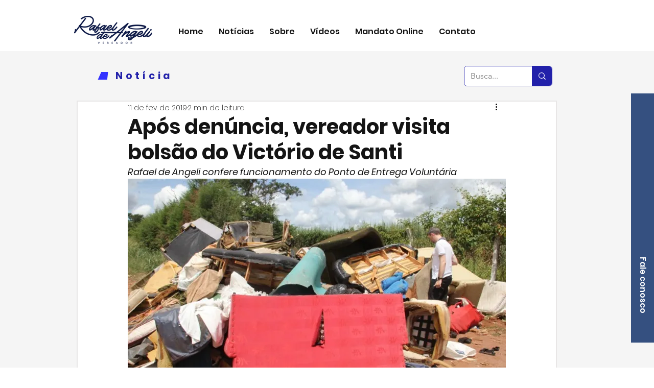

--- FILE ---
content_type: text/html; charset=utf-8
request_url: https://www.google.com/recaptcha/api2/aframe
body_size: 264
content:
<!DOCTYPE HTML><html><head><meta http-equiv="content-type" content="text/html; charset=UTF-8"></head><body><script nonce="pSRCSrFd_OMSHOeWteZJlA">/** Anti-fraud and anti-abuse applications only. See google.com/recaptcha */ try{var clients={'sodar':'https://pagead2.googlesyndication.com/pagead/sodar?'};window.addEventListener("message",function(a){try{if(a.source===window.parent){var b=JSON.parse(a.data);var c=clients[b['id']];if(c){var d=document.createElement('img');d.src=c+b['params']+'&rc='+(localStorage.getItem("rc::a")?sessionStorage.getItem("rc::b"):"");window.document.body.appendChild(d);sessionStorage.setItem("rc::e",parseInt(sessionStorage.getItem("rc::e")||0)+1);localStorage.setItem("rc::h",'1768971393939');}}}catch(b){}});window.parent.postMessage("_grecaptcha_ready", "*");}catch(b){}</script></body></html>